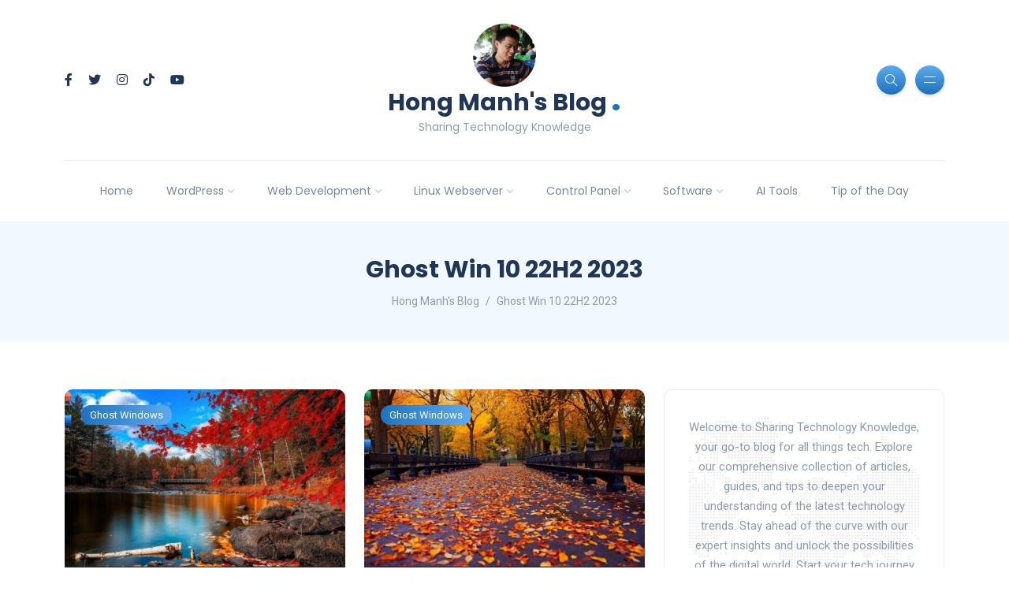

--- FILE ---
content_type: text/html; charset=UTF-8
request_url: https://hongmanh.net/tag/ghost-win-10-22h2-2023/
body_size: 17302
content:

<!DOCTYPE html>
<html lang="en-US">
<head>
	<meta charset="UTF-8">
    <meta name="viewport" content="width=device-width, initial-scale=1.0">
    <meta http-equiv="X-UA-Compatible" content="IE=edge">
    <link rel="profile" href="http://gmpg.org/xfn/11" />
    <link rel="pingback" href="https://hongmanh.net/xmlrpc.php" />
    <meta name='robots' content='index, follow, max-image-preview:large, max-snippet:-1, max-video-preview:-1' />

	<!-- This site is optimized with the Yoast SEO plugin v26.7 - https://yoast.com/wordpress/plugins/seo/ -->
	<title>Ghost Win 10 22H2 2023 - Hong Manh&#039;s Blog</title>
	<link rel="canonical" href="https://hongmanh.net/tag/ghost-win-10-22h2-2023/" />
	<meta property="og:locale" content="en_US" />
	<meta property="og:type" content="article" />
	<meta property="og:title" content="Ghost Win 10 22H2 2023 - Hong Manh&#039;s Blog" />
	<meta property="og:url" content="https://hongmanh.net/tag/ghost-win-10-22h2-2023/" />
	<meta property="og:site_name" content="Hong Manh&#039;s Blog" />
	<meta name="twitter:card" content="summary_large_image" />
	<script type="application/ld+json" class="yoast-schema-graph">{"@context":"https://schema.org","@graph":[{"@type":"CollectionPage","@id":"https://hongmanh.net/tag/ghost-win-10-22h2-2023/","url":"https://hongmanh.net/tag/ghost-win-10-22h2-2023/","name":"Ghost Win 10 22H2 2023 - Hong Manh&#039;s Blog","isPartOf":{"@id":"https://hongmanh.net/#website"},"primaryImageOfPage":{"@id":"https://hongmanh.net/tag/ghost-win-10-22h2-2023/#primaryimage"},"image":{"@id":"https://hongmanh.net/tag/ghost-win-10-22h2-2023/#primaryimage"},"thumbnailUrl":"https://hongmanh.net/wp-content/uploads/2023/08/win10.22h2.aug_.2023.jpg","breadcrumb":{"@id":"https://hongmanh.net/tag/ghost-win-10-22h2-2023/#breadcrumb"},"inLanguage":"en-US"},{"@type":"ImageObject","inLanguage":"en-US","@id":"https://hongmanh.net/tag/ghost-win-10-22h2-2023/#primaryimage","url":"https://hongmanh.net/wp-content/uploads/2023/08/win10.22h2.aug_.2023.jpg","contentUrl":"https://hongmanh.net/wp-content/uploads/2023/08/win10.22h2.aug_.2023.jpg","width":1280,"height":719,"caption":"Ghost Win 10 22H2"},{"@type":"BreadcrumbList","@id":"https://hongmanh.net/tag/ghost-win-10-22h2-2023/#breadcrumb","itemListElement":[{"@type":"ListItem","position":1,"name":"Trang chủ","item":"https://hongmanh.net/"},{"@type":"ListItem","position":2,"name":"Ghost Win 10 22H2 2023"}]},{"@type":"WebSite","@id":"https://hongmanh.net/#website","url":"https://hongmanh.net/","name":"Hong Manh&#039;s Blog","description":"Sharing Technology Knowledge","potentialAction":[{"@type":"SearchAction","target":{"@type":"EntryPoint","urlTemplate":"https://hongmanh.net/?s={search_term_string}"},"query-input":{"@type":"PropertyValueSpecification","valueRequired":true,"valueName":"search_term_string"}}],"inLanguage":"en-US"}]}</script>
	<!-- / Yoast SEO plugin. -->


<link rel='dns-prefetch' href='//fonts.googleapis.com' />
<link rel="alternate" type="application/rss+xml" title="Hong Manh&#039;s Blog &raquo; Feed" href="https://hongmanh.net/feed/" />
<link rel="alternate" type="application/rss+xml" title="Hong Manh&#039;s Blog &raquo; Comments Feed" href="https://hongmanh.net/comments/feed/" />
<link rel="alternate" type="application/rss+xml" title="Hong Manh&#039;s Blog &raquo; Ghost Win 10 22H2 2023 Tag Feed" href="https://hongmanh.net/tag/ghost-win-10-22h2-2023/feed/" />
<style id='wp-img-auto-sizes-contain-inline-css'>
img:is([sizes=auto i],[sizes^="auto," i]){contain-intrinsic-size:3000px 1500px}
/*# sourceURL=wp-img-auto-sizes-contain-inline-css */
</style>
<link rel='stylesheet' id='sbi_styles-css' href='https://hongmanh.net/wp-content/plugins/instagram-feed/css/sbi-styles.min.css?ver=6.10.0' media='all' />
<style id='wp-emoji-styles-inline-css'>

	img.wp-smiley, img.emoji {
		display: inline !important;
		border: none !important;
		box-shadow: none !important;
		height: 1em !important;
		width: 1em !important;
		margin: 0 0.07em !important;
		vertical-align: -0.1em !important;
		background: none !important;
		padding: 0 !important;
	}
/*# sourceURL=wp-emoji-styles-inline-css */
</style>
<link rel='stylesheet' id='wp-block-library-css' href='https://hongmanh.net/wp-includes/css/dist/block-library/style.min.css?ver=6.9' media='all' />
<style id='wp-block-library-theme-inline-css'>
.wp-block-audio :where(figcaption){color:#555;font-size:13px;text-align:center}.is-dark-theme .wp-block-audio :where(figcaption){color:#ffffffa6}.wp-block-audio{margin:0 0 1em}.wp-block-code{border:1px solid #ccc;border-radius:4px;font-family:Menlo,Consolas,monaco,monospace;padding:.8em 1em}.wp-block-embed :where(figcaption){color:#555;font-size:13px;text-align:center}.is-dark-theme .wp-block-embed :where(figcaption){color:#ffffffa6}.wp-block-embed{margin:0 0 1em}.blocks-gallery-caption{color:#555;font-size:13px;text-align:center}.is-dark-theme .blocks-gallery-caption{color:#ffffffa6}:root :where(.wp-block-image figcaption){color:#555;font-size:13px;text-align:center}.is-dark-theme :root :where(.wp-block-image figcaption){color:#ffffffa6}.wp-block-image{margin:0 0 1em}.wp-block-pullquote{border-bottom:4px solid;border-top:4px solid;color:currentColor;margin-bottom:1.75em}.wp-block-pullquote :where(cite),.wp-block-pullquote :where(footer),.wp-block-pullquote__citation{color:currentColor;font-size:.8125em;font-style:normal;text-transform:uppercase}.wp-block-quote{border-left:.25em solid;margin:0 0 1.75em;padding-left:1em}.wp-block-quote cite,.wp-block-quote footer{color:currentColor;font-size:.8125em;font-style:normal;position:relative}.wp-block-quote:where(.has-text-align-right){border-left:none;border-right:.25em solid;padding-left:0;padding-right:1em}.wp-block-quote:where(.has-text-align-center){border:none;padding-left:0}.wp-block-quote.is-large,.wp-block-quote.is-style-large,.wp-block-quote:where(.is-style-plain){border:none}.wp-block-search .wp-block-search__label{font-weight:700}.wp-block-search__button{border:1px solid #ccc;padding:.375em .625em}:where(.wp-block-group.has-background){padding:1.25em 2.375em}.wp-block-separator.has-css-opacity{opacity:.4}.wp-block-separator{border:none;border-bottom:2px solid;margin-left:auto;margin-right:auto}.wp-block-separator.has-alpha-channel-opacity{opacity:1}.wp-block-separator:not(.is-style-wide):not(.is-style-dots){width:100px}.wp-block-separator.has-background:not(.is-style-dots){border-bottom:none;height:1px}.wp-block-separator.has-background:not(.is-style-wide):not(.is-style-dots){height:2px}.wp-block-table{margin:0 0 1em}.wp-block-table td,.wp-block-table th{word-break:normal}.wp-block-table :where(figcaption){color:#555;font-size:13px;text-align:center}.is-dark-theme .wp-block-table :where(figcaption){color:#ffffffa6}.wp-block-video :where(figcaption){color:#555;font-size:13px;text-align:center}.is-dark-theme .wp-block-video :where(figcaption){color:#ffffffa6}.wp-block-video{margin:0 0 1em}:root :where(.wp-block-template-part.has-background){margin-bottom:0;margin-top:0;padding:1.25em 2.375em}
/*# sourceURL=/wp-includes/css/dist/block-library/theme.min.css */
</style>
<style id='classic-theme-styles-inline-css'>
/*! This file is auto-generated */
.wp-block-button__link{color:#fff;background-color:#32373c;border-radius:9999px;box-shadow:none;text-decoration:none;padding:calc(.667em + 2px) calc(1.333em + 2px);font-size:1.125em}.wp-block-file__button{background:#32373c;color:#fff;text-decoration:none}
/*# sourceURL=/wp-includes/css/classic-themes.min.css */
</style>
<link rel='stylesheet' id='prismatic-blocks-css' href='https://hongmanh.net/wp-content/plugins/prismatic/css/styles-blocks.css?ver=6.9' media='all' />
<style id='global-styles-inline-css'>
:root{--wp--preset--aspect-ratio--square: 1;--wp--preset--aspect-ratio--4-3: 4/3;--wp--preset--aspect-ratio--3-4: 3/4;--wp--preset--aspect-ratio--3-2: 3/2;--wp--preset--aspect-ratio--2-3: 2/3;--wp--preset--aspect-ratio--16-9: 16/9;--wp--preset--aspect-ratio--9-16: 9/16;--wp--preset--color--black: #000000;--wp--preset--color--cyan-bluish-gray: #abb8c3;--wp--preset--color--white: #ffffff;--wp--preset--color--pale-pink: #f78da7;--wp--preset--color--vivid-red: #cf2e2e;--wp--preset--color--luminous-vivid-orange: #ff6900;--wp--preset--color--luminous-vivid-amber: #fcb900;--wp--preset--color--light-green-cyan: #7bdcb5;--wp--preset--color--vivid-green-cyan: #00d084;--wp--preset--color--pale-cyan-blue: #8ed1fc;--wp--preset--color--vivid-cyan-blue: #0693e3;--wp--preset--color--vivid-purple: #9b51e0;--wp--preset--gradient--vivid-cyan-blue-to-vivid-purple: linear-gradient(135deg,rgb(6,147,227) 0%,rgb(155,81,224) 100%);--wp--preset--gradient--light-green-cyan-to-vivid-green-cyan: linear-gradient(135deg,rgb(122,220,180) 0%,rgb(0,208,130) 100%);--wp--preset--gradient--luminous-vivid-amber-to-luminous-vivid-orange: linear-gradient(135deg,rgb(252,185,0) 0%,rgb(255,105,0) 100%);--wp--preset--gradient--luminous-vivid-orange-to-vivid-red: linear-gradient(135deg,rgb(255,105,0) 0%,rgb(207,46,46) 100%);--wp--preset--gradient--very-light-gray-to-cyan-bluish-gray: linear-gradient(135deg,rgb(238,238,238) 0%,rgb(169,184,195) 100%);--wp--preset--gradient--cool-to-warm-spectrum: linear-gradient(135deg,rgb(74,234,220) 0%,rgb(151,120,209) 20%,rgb(207,42,186) 40%,rgb(238,44,130) 60%,rgb(251,105,98) 80%,rgb(254,248,76) 100%);--wp--preset--gradient--blush-light-purple: linear-gradient(135deg,rgb(255,206,236) 0%,rgb(152,150,240) 100%);--wp--preset--gradient--blush-bordeaux: linear-gradient(135deg,rgb(254,205,165) 0%,rgb(254,45,45) 50%,rgb(107,0,62) 100%);--wp--preset--gradient--luminous-dusk: linear-gradient(135deg,rgb(255,203,112) 0%,rgb(199,81,192) 50%,rgb(65,88,208) 100%);--wp--preset--gradient--pale-ocean: linear-gradient(135deg,rgb(255,245,203) 0%,rgb(182,227,212) 50%,rgb(51,167,181) 100%);--wp--preset--gradient--electric-grass: linear-gradient(135deg,rgb(202,248,128) 0%,rgb(113,206,126) 100%);--wp--preset--gradient--midnight: linear-gradient(135deg,rgb(2,3,129) 0%,rgb(40,116,252) 100%);--wp--preset--font-size--small: 13px;--wp--preset--font-size--medium: 20px;--wp--preset--font-size--large: 36px;--wp--preset--font-size--x-large: 42px;--wp--preset--spacing--20: 0.44rem;--wp--preset--spacing--30: 0.67rem;--wp--preset--spacing--40: 1rem;--wp--preset--spacing--50: 1.5rem;--wp--preset--spacing--60: 2.25rem;--wp--preset--spacing--70: 3.38rem;--wp--preset--spacing--80: 5.06rem;--wp--preset--shadow--natural: 6px 6px 9px rgba(0, 0, 0, 0.2);--wp--preset--shadow--deep: 12px 12px 50px rgba(0, 0, 0, 0.4);--wp--preset--shadow--sharp: 6px 6px 0px rgba(0, 0, 0, 0.2);--wp--preset--shadow--outlined: 6px 6px 0px -3px rgb(255, 255, 255), 6px 6px rgb(0, 0, 0);--wp--preset--shadow--crisp: 6px 6px 0px rgb(0, 0, 0);}:where(.is-layout-flex){gap: 0.5em;}:where(.is-layout-grid){gap: 0.5em;}body .is-layout-flex{display: flex;}.is-layout-flex{flex-wrap: wrap;align-items: center;}.is-layout-flex > :is(*, div){margin: 0;}body .is-layout-grid{display: grid;}.is-layout-grid > :is(*, div){margin: 0;}:where(.wp-block-columns.is-layout-flex){gap: 2em;}:where(.wp-block-columns.is-layout-grid){gap: 2em;}:where(.wp-block-post-template.is-layout-flex){gap: 1.25em;}:where(.wp-block-post-template.is-layout-grid){gap: 1.25em;}.has-black-color{color: var(--wp--preset--color--black) !important;}.has-cyan-bluish-gray-color{color: var(--wp--preset--color--cyan-bluish-gray) !important;}.has-white-color{color: var(--wp--preset--color--white) !important;}.has-pale-pink-color{color: var(--wp--preset--color--pale-pink) !important;}.has-vivid-red-color{color: var(--wp--preset--color--vivid-red) !important;}.has-luminous-vivid-orange-color{color: var(--wp--preset--color--luminous-vivid-orange) !important;}.has-luminous-vivid-amber-color{color: var(--wp--preset--color--luminous-vivid-amber) !important;}.has-light-green-cyan-color{color: var(--wp--preset--color--light-green-cyan) !important;}.has-vivid-green-cyan-color{color: var(--wp--preset--color--vivid-green-cyan) !important;}.has-pale-cyan-blue-color{color: var(--wp--preset--color--pale-cyan-blue) !important;}.has-vivid-cyan-blue-color{color: var(--wp--preset--color--vivid-cyan-blue) !important;}.has-vivid-purple-color{color: var(--wp--preset--color--vivid-purple) !important;}.has-black-background-color{background-color: var(--wp--preset--color--black) !important;}.has-cyan-bluish-gray-background-color{background-color: var(--wp--preset--color--cyan-bluish-gray) !important;}.has-white-background-color{background-color: var(--wp--preset--color--white) !important;}.has-pale-pink-background-color{background-color: var(--wp--preset--color--pale-pink) !important;}.has-vivid-red-background-color{background-color: var(--wp--preset--color--vivid-red) !important;}.has-luminous-vivid-orange-background-color{background-color: var(--wp--preset--color--luminous-vivid-orange) !important;}.has-luminous-vivid-amber-background-color{background-color: var(--wp--preset--color--luminous-vivid-amber) !important;}.has-light-green-cyan-background-color{background-color: var(--wp--preset--color--light-green-cyan) !important;}.has-vivid-green-cyan-background-color{background-color: var(--wp--preset--color--vivid-green-cyan) !important;}.has-pale-cyan-blue-background-color{background-color: var(--wp--preset--color--pale-cyan-blue) !important;}.has-vivid-cyan-blue-background-color{background-color: var(--wp--preset--color--vivid-cyan-blue) !important;}.has-vivid-purple-background-color{background-color: var(--wp--preset--color--vivid-purple) !important;}.has-black-border-color{border-color: var(--wp--preset--color--black) !important;}.has-cyan-bluish-gray-border-color{border-color: var(--wp--preset--color--cyan-bluish-gray) !important;}.has-white-border-color{border-color: var(--wp--preset--color--white) !important;}.has-pale-pink-border-color{border-color: var(--wp--preset--color--pale-pink) !important;}.has-vivid-red-border-color{border-color: var(--wp--preset--color--vivid-red) !important;}.has-luminous-vivid-orange-border-color{border-color: var(--wp--preset--color--luminous-vivid-orange) !important;}.has-luminous-vivid-amber-border-color{border-color: var(--wp--preset--color--luminous-vivid-amber) !important;}.has-light-green-cyan-border-color{border-color: var(--wp--preset--color--light-green-cyan) !important;}.has-vivid-green-cyan-border-color{border-color: var(--wp--preset--color--vivid-green-cyan) !important;}.has-pale-cyan-blue-border-color{border-color: var(--wp--preset--color--pale-cyan-blue) !important;}.has-vivid-cyan-blue-border-color{border-color: var(--wp--preset--color--vivid-cyan-blue) !important;}.has-vivid-purple-border-color{border-color: var(--wp--preset--color--vivid-purple) !important;}.has-vivid-cyan-blue-to-vivid-purple-gradient-background{background: var(--wp--preset--gradient--vivid-cyan-blue-to-vivid-purple) !important;}.has-light-green-cyan-to-vivid-green-cyan-gradient-background{background: var(--wp--preset--gradient--light-green-cyan-to-vivid-green-cyan) !important;}.has-luminous-vivid-amber-to-luminous-vivid-orange-gradient-background{background: var(--wp--preset--gradient--luminous-vivid-amber-to-luminous-vivid-orange) !important;}.has-luminous-vivid-orange-to-vivid-red-gradient-background{background: var(--wp--preset--gradient--luminous-vivid-orange-to-vivid-red) !important;}.has-very-light-gray-to-cyan-bluish-gray-gradient-background{background: var(--wp--preset--gradient--very-light-gray-to-cyan-bluish-gray) !important;}.has-cool-to-warm-spectrum-gradient-background{background: var(--wp--preset--gradient--cool-to-warm-spectrum) !important;}.has-blush-light-purple-gradient-background{background: var(--wp--preset--gradient--blush-light-purple) !important;}.has-blush-bordeaux-gradient-background{background: var(--wp--preset--gradient--blush-bordeaux) !important;}.has-luminous-dusk-gradient-background{background: var(--wp--preset--gradient--luminous-dusk) !important;}.has-pale-ocean-gradient-background{background: var(--wp--preset--gradient--pale-ocean) !important;}.has-electric-grass-gradient-background{background: var(--wp--preset--gradient--electric-grass) !important;}.has-midnight-gradient-background{background: var(--wp--preset--gradient--midnight) !important;}.has-small-font-size{font-size: var(--wp--preset--font-size--small) !important;}.has-medium-font-size{font-size: var(--wp--preset--font-size--medium) !important;}.has-large-font-size{font-size: var(--wp--preset--font-size--large) !important;}.has-x-large-font-size{font-size: var(--wp--preset--font-size--x-large) !important;}
:where(.wp-block-post-template.is-layout-flex){gap: 1.25em;}:where(.wp-block-post-template.is-layout-grid){gap: 1.25em;}
:where(.wp-block-term-template.is-layout-flex){gap: 1.25em;}:where(.wp-block-term-template.is-layout-grid){gap: 1.25em;}
:where(.wp-block-columns.is-layout-flex){gap: 2em;}:where(.wp-block-columns.is-layout-grid){gap: 2em;}
:root :where(.wp-block-pullquote){font-size: 1.5em;line-height: 1.6;}
/*# sourceURL=global-styles-inline-css */
</style>
<link rel='stylesheet' id='contact-form-7-css' href='https://hongmanh.net/wp-content/plugins/contact-form-7/includes/css/styles.css?ver=6.1.4' media='all' />
<link rel='stylesheet' id='katen-custom-style-css' href='https://hongmanh.net/wp-content/themes/katen/style.css?ver=6.9' media='all' />
<link rel='stylesheet' id='katen-custom-child-style-css' href='https://hongmanh.net/wp-content/themes/katen-child/style.css?ver=6.9' media='all' />
<link rel='stylesheet' id='bootstrap-css' href='https://hongmanh.net/wp-content/themes/katen/css/bootstrap.min.css?ver=6.9' media='all' />
<link rel='stylesheet' id='font-awesome-6-css' href='https://hongmanh.net/wp-content/themes/katen/css/fontawesome.min.css?ver=6.9' media='all' />
<link rel='stylesheet' id='font-awesome-brands-css' href='https://hongmanh.net/wp-content/themes/katen/css/brands.min.css?ver=6.9' media='all' />
<link rel='stylesheet' id='font-awesome-solid-css' href='https://hongmanh.net/wp-content/themes/katen/css/solid.min.css?ver=6.9' media='all' />
<link rel='stylesheet' id='simple-line-icons-css' href='https://hongmanh.net/wp-content/themes/katen/css/simple-line-icons.css?ver=6.9' media='all' />
<link rel='stylesheet' id='slick-css' href='https://hongmanh.net/wp-content/themes/katen/css/slick.css?ver=6.9' media='all' />
<link rel='stylesheet' id='katen-default-style-css' href='https://hongmanh.net/wp-content/themes/katen/css/style.css?ver=6.9' media='all' />
<link rel='stylesheet' id='katen-style-css' href='https://hongmanh.net/wp-content/themes/katen/style.css?ver=6.9' media='all' />
<link rel='stylesheet' id='katen-primary-font-css' href='//fonts.googleapis.com/css2?family=Poppins%3Aital%2Cwght%400%2C300%3B0%2C400%3B0%2C500%3B0%2C600%3B0%2C700%3B1%2C300%3B1%2C400%3B1%2C500%3B1%2C600%3B1%2C700&#038;display=swap&#038;ver=1.0.0' media='all' />
<link rel='stylesheet' id='katen-secondary-font-css' href='//fonts.googleapis.com/css2?family=Roboto%3Aital%2Cwght%400%2C300%3B0%2C400%3B0%2C500%3B0%2C700%3B1%2C300%3B1%2C400%3B1%2C500&#038;display=swap&#038;ver=1.0.0' media='all' />
<link rel='stylesheet' id='katen-theme-color-css' href='https://hongmanh.net/wp-content/themes/katen/css/custom_script.css?ver=6.9' media='all' />
<style id='katen-theme-color-inline-css'>

            ::selection {
              color: #FFF;
              background: #1e73be;
              /* WebKit/Blink Browsers */
            }
            
            ::-moz-selection {
              color: #FFF;
              background: #1e73be;
              /* Gecko Browsers */
            }
            .slick-prev:hover,
            .slick-next:hover
            {
              background: #1e73be;
            }

            .navbar-nav li .nav-link.active,
            .contact-item .icon,
            .slick-dots li.slick-active button:before,
            .woocommerce ul.products li.product .onsale,
            .woocommerce span.onsale,
            .reading-bar
            {
              background: #1e73be;
              background: -webkit-linear-gradient(left, #1e73be 0%, #5eabef 100%);
              background: linear-gradient(to right, #1e73be 0%, #5eabef 100%);
            }

            .post .category-badge,
            .btn-default, .wp-block-search button[type=submit], 
            .widget .searchform input[type=submit], 
            .comment-reply-link, 
            .post-password-form input[type=submit], 
            input[type=submit],
            .nav-pills .nav-link.active, 
            .nav-pills .show > .nav-link,
            .woocommerce #respond input#submit, 
            .woocommerce a.button, 
            .woocommerce button.button, 
            .woocommerce input.button,
            .woocommerce #respond input#submit:hover, 
            .woocommerce a.button:hover, 
            .woocommerce button.button:hover, 
            .woocommerce input.button:hover,
            .woocommerce div.product .woocommerce-tabs ul.tabs li.active
            {
              background: #1e73be;
              background: -webkit-linear-gradient(left, #1e73be 0%, #5eabef 51%, #1e73be 100%);
              background: linear-gradient(to right, #1e73be 0%, #5eabef 51%, #1e73be 100%);
              background-size: 200% auto;
            }

            .icon-button,
            .page-item .page-numbers.current,
            .page-numbers:hover,
            .comments-pagination .page-numbers.current,
            .page-links li,
            .page-links li:hover,
            .page-links a li:hover,
            .woocommerce nav.woocommerce-pagination ul li a:focus, 
            .woocommerce nav.woocommerce-pagination ul li a:hover, 
            .woocommerce nav.woocommerce-pagination ul li span.current,
            .woocommerce .widget_product_search button.wp-element-button
            {
              background: #5eabef;
              background: -webkit-linear-gradient(bottom, #5eabef 0%, #1e73be 51%, #5eabef 100%);
              background: linear-gradient(to top, #5eabef 0%, #1e73be 51%, #5eabef 100%);
              background-size: auto 200%;
            }

            .post .post-format,
            .post .post-format-sm,
            .post.post-list-sm .thumb .number,
            .post.post-list-sm.counter:before
            {
              background: #1e73be;
              background: -webkit-linear-gradient(bottom, #1e73be 0%, #5eabef 100%);
              background: linear-gradient(to top, #1e73be 0%, #5eabef 100%);
            }

            .book {
              --color: #1e73be;
            }

            a,
            header.dark .social-icons li a:hover,
            .text-logo .dot,
            .dropdown-item:focus, .dropdown-item:hover,
            .dropdown-item.active, .dropdown-item:active,
            .canvas-menu .vertical-menu li.current-menu-item a,
            .canvas-menu .vertical-menu li .switch,
            .post .post-title a:hover,
            .post .meta a:hover,
            .post .post-bottom .more-button a:hover,
            .about-author .details h4.name a:hover,
            .comments li.comment .details h4.name a:hover,
            .comments li.trackback .details h4.name a:hover,
            .comments li.pingback .details h4.name a:hover,
            .widget ul.list li a:before,
            .widget ul.list li a:hover,
            .tags a:hover,
            .tagcloud a:hover,
            .wp-block-tag-cloud a:hover,
            .btn-simple:hover,
            .btn-light:hover,
            .breadcrumb li a:hover,
            #return-to-top:hover,
            .social-icons a:hover,
            .slick-custom-buttons:hover,
            .widget ul li a:hover,
            .widget_categories ul li a:before,
            .widget_archive ul li a:before,
            .widget_meta ul li a:before,
            .widget_pages ul li a:before,
            .widget_recent_entries ul li a:before,
            .widget_nav_menu ul li a:before,
            .widget_block ul li a:before,
            .wp-block-calendar tfoot a,
            .wp-block-archives-list li a:hover,
            .wp-block-archives-list li a:before,
            .woocommerce div.product p.price, 
            .woocommerce div.product span.price,
            .woocommerce-info::before,
            .woocommerce .woocommerce-MyAccount-navigation ul li a:hover,
            body.dark .post .post-title a:hover,
            body.dark .widget ul li a:hover,
            body.dark .social-icons a:hover
            {
                color: #1e73be;
            }

            {
                color: #1e73be !important;
            }

            .post .meta li:after,
            .woocommerce .widget_price_filter .ui-slider .ui-slider-range,
            .woocommerce .widget_price_filter .ui-slider .ui-slider-handle
            {
              background-color: #1e73be;
            }

            .tags a:hover,
            .tagcloud a:hover,
            .wp-block-tag-cloud a:hover,
            .btn-simple:hover,
            .form-control:focus, 
            .wp-block-search input[type=search]:focus, 
            .widget .searchform input[type=text]:focus, 
            .post-password-form input[type=password]:focus, 
            .comment-form-url input:focus,
            .comment-form-email input:focus,
            .comment-form-author input:focus,
            .comment-form-comment textarea:focus,
            #return-to-top:hover,
            .slick-custom-buttons:hover,
            body.dark #return-to-top:hover,
            body.dark .btn-simple:hover,
            body.dark .tags a:hover, 
            body.dark .tagcloud a:hover, 
            body.dark .wp-block-tag-cloud a:hover,
            body.dark .slick-custom-buttons:hover
            {
              border-color: #1e73be;
            }
            
            blockquote,
            .wp-block-quote,
            .wp-block-quote.is-large, .wp-block-quote.is-style-large
            {
              border-left-color: #1e73be;
            }

            .wp-block-quote.has-text-align-right 
            {
              border-right-color: #1e73be;
            }

            .woocommerce-error, .woocommerce-info, .woocommerce-message
            {
              border-top-color: #1e73be;
            }

            .lds-dual-ring:after {
              border-color: #1e73be transparent #1e73be transparent;
            }
            

            .slick-next:hover:before, .slick-next:focus:before, .slick-prev:hover:before, .slick-prev:focus:before {
                color: #5eabef;
            }
          
/*# sourceURL=katen-theme-color-inline-css */
</style>
<script src="https://hongmanh.net/wp-includes/js/jquery/jquery.min.js?ver=3.7.1" id="jquery-core-js"></script>
<script src="https://hongmanh.net/wp-includes/js/jquery/jquery-migrate.min.js?ver=3.4.1" id="jquery-migrate-js"></script>
<link rel="https://api.w.org/" href="https://hongmanh.net/wp-json/" /><link rel="alternate" title="JSON" type="application/json" href="https://hongmanh.net/wp-json/wp/v2/tags/73" /><link rel="EditURI" type="application/rsd+xml" title="RSD" href="https://hongmanh.net/xmlrpc.php?rsd" />
<meta name="generator" content="WordPress 6.9" />
<!-- Analytics by WP Statistics - https://wp-statistics.com -->
<meta name="generator" content="Elementor 3.34.1; features: additional_custom_breakpoints; settings: css_print_method-external, google_font-enabled, font_display-swap">
			<style>
				.e-con.e-parent:nth-of-type(n+4):not(.e-lazyloaded):not(.e-no-lazyload),
				.e-con.e-parent:nth-of-type(n+4):not(.e-lazyloaded):not(.e-no-lazyload) * {
					background-image: none !important;
				}
				@media screen and (max-height: 1024px) {
					.e-con.e-parent:nth-of-type(n+3):not(.e-lazyloaded):not(.e-no-lazyload),
					.e-con.e-parent:nth-of-type(n+3):not(.e-lazyloaded):not(.e-no-lazyload) * {
						background-image: none !important;
					}
				}
				@media screen and (max-height: 640px) {
					.e-con.e-parent:nth-of-type(n+2):not(.e-lazyloaded):not(.e-no-lazyload),
					.e-con.e-parent:nth-of-type(n+2):not(.e-lazyloaded):not(.e-no-lazyload) * {
						background-image: none !important;
					}
				}
			</style>
			<link rel="icon" href="https://hongmanh.net/wp-content/uploads/2023/06/cropped-hongmanh-32x32.png" sizes="32x32" />
<link rel="icon" href="https://hongmanh.net/wp-content/uploads/2023/06/cropped-hongmanh-192x192.png" sizes="192x192" />
<link rel="apple-touch-icon" href="https://hongmanh.net/wp-content/uploads/2023/06/cropped-hongmanh-180x180.png" />
<meta name="msapplication-TileImage" content="https://hongmanh.net/wp-content/uploads/2023/06/cropped-hongmanh-270x270.png" />
		<style id="wp-custom-css">
			a.button {
	color: #fff;
  vertical-align: inherit;
}
.shortc-button.medium {
  padding: 13px 25px;
  min-width: 90px;
  font-size: 15px;
}
.shortc-button {
  cursor: pointer;
  padding: 10px 15px;
  display: inline-block;
  margin: 10px 5px 0 0;
  font-weight: normal;
  outline: none;
  position: relative;
  text-decoration: none !important;
  font-size: 13px;
  min-width: 80px;
  line-height: 1.5;
  overflow: hidden;
  text-align: center;
  border-radius: 4px;
  opacity: 0.85;
  transition: all .5s;
	background: red;
}		</style>
		<style id="kirki-inline-styles">header{background:#FFF;background-color:#FFF;background-repeat:repeat;background-position:center center;background-attachment:scroll;-webkit-background-size:cover;-moz-background-size:cover;-ms-background-size:cover;-o-background-size:cover;background-size:cover;}header:after{background-color:rgba(255, 255, 255, 0);}.single-post .main-content{margin-top:60px;}.single-cover:after{background-color:rgba(32, 54, 86, 0.6);}.main-content{margin-top:60px;}.author-page.about-author{margin-top:0px;margin-bottom:0px;}.page-header{background:#F1F8FF;background-color:#F1F8FF;background-repeat:repeat;background-position:center center;background-attachment:scroll;-webkit-background-size:cover;-moz-background-size:cover;-ms-background-size:cover;-o-background-size:cover;background-size:cover;}.page-header:after{background-color:rgba(255, 255, 255, 0);}.page-header h1{color:#203656;}</style>    <meta name="msvalidate.01" content="062CEF76612BDC81AC6F45E5370189F7" />
	<meta name="google-site-verification" content="hCCpuYB0Au2ZDeHmFvS_VaiBzi9Y1faEaHXkV7qlvOk" />
</head>

<body class="archive tag tag-ghost-win-10-22h2-2023 tag-73 wp-theme-katen wp-child-theme-katen-child elementor-default elementor-kit-491">


<div class="reading-bar-wrapper">
	<div class="reading-bar"></div>
</div>

<!-- site wrapper -->
<div class="site-wrapper">

	<div class="main-overlay"></div>

		<!-- header -->
	<header class="header-personal ">
        <div class="container-xl header-top">
			<div class="row align-items-center">

				<div class="col-4 d-none d-md-block d-lg-block">
					<!-- social icons -->
					
		<ul class="social-icons list-unstyled list-inline mb-0 ">
		    		        <li class="list-inline-item">
		            <a href="http://facebook.com/dhongmanh2612" target="_blank">
		                <i class="fa-brands fa-facebook-f"></i>
		            </a>
		        </li>
		    		        <li class="list-inline-item">
		            <a href="http://twitter.com/username" target="_blank">
		                <i class="fa-brands fa-twitter"></i>
		            </a>
		        </li>
		    		        <li class="list-inline-item">
		            <a href="http://instagram.com/username" target="_blank">
		                <i class="fa-brands fa-instagram"></i>
		            </a>
		        </li>
		    		        <li class="list-inline-item">
		            <a href="http://tiktok.com/username" target="_blank">
		                <i class="fa-brands fa-tiktok"></i>
		            </a>
		        </li>
		    		        <li class="list-inline-item">
		            <a href="http://youtube.com/dhongmanh2612" target="_blank">
		                <i class="fa-brands fa-youtube"></i>
		            </a>
		        </li>
		    		</ul>

				</div>

				<div class="col-md-4 col-sm-12 col-xs-12 text-center">
				<!-- site logo -->
					<a href="https://hongmanh.net/" class="navbar-brand logo-dark"><img src="https://hongmanh.net/wp-content/uploads/2023/06/hongmanh.png" alt="Hong Manh&#039;s Blog" width="80" height="80" /></a><a href="https://hongmanh.net/" class="navbar-brand logo-light"><img src="https://hongmanh.net/wp-content/uploads/2023/06/hongmanh.png" alt="Hong Manh&#039;s Blog" width="80" height="80" /></a>											<a href="https://hongmanh.net/" class="d-block text-logo">Hong Manh&#039;s Blog<span class="dot">.</span></a>
																<span class="slogan d-block">Sharing Technology Knowledge</span>
									</div>

				<div class="col-md-4 col-sm-12 col-xs-12">
					<!-- header buttons -->
					<div class="header-buttons float-md-end mt-4 mt-md-0">
													<button class="search icon-button">
								<i class="icon-magnifier"></i>
							</button>
												<button class="burger-menu icon-button ms-2 float-end float-md-none ">
							<span class="burger-icon"></span>
						</button>
					</div>
				</div>

			</div>
        </div>

		<nav class="navbar navbar-expand-lg">
			<div class="container-xl">
				
				<div class="collapse navbar-collapse justify-content-center centered-nav">
					<ul id="menu-main-menu" class="navbar-nav "><li  id="menu-item-501" class="menu-item menu-item-type-custom menu-item-object-custom menu-item-home nav-item nav-item-501"><a href="https://hongmanh.net/" class="nav-link ">Home</a></li>
<li  id="menu-item-24" class="menu-item menu-item-type-taxonomy menu-item-object-category menu-item-has-children dropdown nav-item nav-item-24"><a href="https://hongmanh.net/wordpress/" class="nav-link "  aria-haspopup="true" aria-expanded="false">WordPress</a>
<ul class="dropdown-menu  depth_0">
	<li  id="menu-item-27" class="menu-item menu-item-type-taxonomy menu-item-object-category nav-item nav-item-27"><a href="https://hongmanh.net/wordpress/themes/" class="dropdown-item ">Themes</a></li>
	<li  id="menu-item-26" class="menu-item menu-item-type-taxonomy menu-item-object-category nav-item nav-item-26"><a href="https://hongmanh.net/wordpress/plugins/" class="dropdown-item ">Plugins</a></li>
</ul>
</li>
<li  id="menu-item-9" class="menu-item menu-item-type-taxonomy menu-item-object-category menu-item-has-children dropdown nav-item nav-item-9"><a href="https://hongmanh.net/web-development/" class="nav-link "  aria-haspopup="true" aria-expanded="false">Web Development</a>
<ul class="dropdown-menu  depth_0">
	<li  id="menu-item-10" class="menu-item menu-item-type-taxonomy menu-item-object-category nav-item nav-item-10"><a href="https://hongmanh.net/web-development/html-css/" class="dropdown-item ">HTML/CSS</a></li>
	<li  id="menu-item-602" class="menu-item menu-item-type-taxonomy menu-item-object-category nav-item nav-item-602"><a href="https://hongmanh.net/web-development/javascript/" class="dropdown-item ">Javascript</a></li>
	<li  id="menu-item-603" class="menu-item menu-item-type-taxonomy menu-item-object-category nav-item nav-item-603"><a href="https://hongmanh.net/web-development/php/" class="dropdown-item ">PHP</a></li>
</ul>
</li>
<li  id="menu-item-11" class="menu-item menu-item-type-taxonomy menu-item-object-category menu-item-has-children dropdown nav-item nav-item-11"><a href="https://hongmanh.net/linux-webserver/" class="nav-link "  aria-haspopup="true" aria-expanded="false">Linux Webserver</a>
<ul class="dropdown-menu  depth_0">
	<li  id="menu-item-12" class="menu-item menu-item-type-taxonomy menu-item-object-category nav-item nav-item-12"><a href="https://hongmanh.net/linux-webserver/apache/" class="dropdown-item ">Apache</a></li>
	<li  id="menu-item-13" class="menu-item menu-item-type-taxonomy menu-item-object-category nav-item nav-item-13"><a href="https://hongmanh.net/linux-webserver/nginx/" class="dropdown-item ">Nginx</a></li>
</ul>
</li>
<li  id="menu-item-612" class="menu-item menu-item-type-taxonomy menu-item-object-category menu-item-has-children dropdown nav-item nav-item-612"><a href="https://hongmanh.net/control-panel/" class="nav-link "  aria-haspopup="true" aria-expanded="false">Control Panel</a>
<ul class="dropdown-menu  depth_0">
	<li  id="menu-item-613" class="menu-item menu-item-type-taxonomy menu-item-object-category nav-item nav-item-613"><a href="https://hongmanh.net/control-panel/cpanel-whm/" class="dropdown-item ">cPanel WHM</a></li>
	<li  id="menu-item-614" class="menu-item menu-item-type-taxonomy menu-item-object-category nav-item nav-item-614"><a href="https://hongmanh.net/control-panel/directadmin/" class="dropdown-item ">DirectAdmin</a></li>
	<li  id="menu-item-616" class="menu-item menu-item-type-taxonomy menu-item-object-category nav-item nav-item-616"><a href="https://hongmanh.net/control-panel/plesk/" class="dropdown-item ">Plesk</a></li>
	<li  id="menu-item-615" class="menu-item menu-item-type-taxonomy menu-item-object-category nav-item nav-item-615"><a href="https://hongmanh.net/control-panel/other-control-panel/" class="dropdown-item ">Other Control Panel</a></li>
</ul>
</li>
<li  id="menu-item-23" class="menu-item menu-item-type-taxonomy menu-item-object-category menu-item-has-children dropdown nav-item nav-item-23"><a href="https://hongmanh.net/software/" class="nav-link "  aria-haspopup="true" aria-expanded="false">Software</a>
<ul class="dropdown-menu  depth_0">
	<li  id="menu-item-605" class="menu-item menu-item-type-taxonomy menu-item-object-category nav-item nav-item-605"><a href="https://hongmanh.net/software/ghost-windows/" class="dropdown-item ">Ghost Windows</a></li>
	<li  id="menu-item-606" class="menu-item menu-item-type-taxonomy menu-item-object-category nav-item nav-item-606"><a href="https://hongmanh.net/software/windows-os/" class="dropdown-item ">Windows OS</a></li>
	<li  id="menu-item-604" class="menu-item menu-item-type-taxonomy menu-item-object-category nav-item nav-item-604"><a href="https://hongmanh.net/software/drivers/" class="dropdown-item ">Drivers</a></li>
</ul>
</li>
<li  id="menu-item-1098" class="menu-item menu-item-type-taxonomy menu-item-object-category nav-item nav-item-1098"><a href="https://hongmanh.net/ai-tools/" class="nav-link ">AI Tools</a></li>
<li  id="menu-item-8" class="menu-item menu-item-type-taxonomy menu-item-object-category nav-item nav-item-8"><a href="https://hongmanh.net/tip-of-the-day/" class="nav-link ">Tip of the Day</a></li>
</ul>				</div>

			</div>
		</nav>
	</header>

<section class="page-header">
	<div class="container-xl">
		<div class="text-center">
			<h1 class="mt-0 mb-2">Ghost Win 10 22H2 2023</h1>
						<nav class="breadcrumbs" typeof="BreadcrumbList" vocab="https://schema.org/" aria-label="breadcrumb">
				<ol class="breadcrumb justify-content-center mb-0">
					<li class="home"><span property="itemListElement" typeof="ListItem"><a property="item" typeof="WebPage" title="Go to Hong Manh&#039;s Blog." href="https://hongmanh.net" class="home" ><span property="name">Hong Manh&#039;s Blog</span></a><meta property="position" content="1"></span></li>
<li class="archive taxonomy post_tag current-item"><span property="itemListElement" typeof="ListItem"><span property="name" class="archive taxonomy post_tag current-item">Ghost Win 10 22H2 2023</span><meta property="url" content="https://hongmanh.net/tag/ghost-win-10-22h2-2023/"><meta property="position" content="2"></span></li>
				</ol>
			</nav>
					</div>
	</div>
</section>

<!-- section main content -->
<section class="main-content">
	
	<div class="container-xl post-container">

	<div class="row gy-4"><div class="col-lg-8">
<div class="row gy-4">

    
    <div class="col-sm-6">
        <div id="post-970" class="post post-grid rounded bordered post-970 type-post status-publish format-standard has-post-thumbnail hentry category-ghost-windows tag-ghost-win-10 tag-ghost-win-10-22h2-2023 tag-ghost-win-10-22h2-aug-2023 tag-ghost-win-10-august-2023">
                            <div class="thumb top-rounded">
                    <a href="https://hongmanh.net/software/ghost-windows/" class="category-badge position-absolute">Ghost Windows</a>                    <div class="inner">
                        <a href="https://hongmanh.net/ghost-win-10-22h2-no-full-soft-update-august-2023/"><img fetchpriority="high" width="550" height="367" src="https://hongmanh.net/wp-content/uploads/2023/08/win10.22h2.aug_.2023-550x367.jpg" class="attachment-katen-thumb-grid size-katen-thumb-grid wp-post-image" alt="Ghost Win 10 22H2" decoding="async" /></a>                    </div>
                </div>
                        <div class="details">
                                    <ul class="meta list-inline mb-0">
                                                    <li class="list-inline-item">12 August, 2023</li>
                                            </ul>
                                <h5 class="post-title mb-3 mt-3"><a href="https://hongmanh.net/ghost-win-10-22h2-no-full-soft-update-august-2023/">Ghost Win 10 22H2 – No &#038; Full Soft, Update August 2023</a></h5>
                <p class="excerpt mb-0">
                    Infomation The &quot;Ghost Win 10 22H2 2023&quot; is created from the original Windows 10 22H2&hellip;                </p>
            </div>
            <div class="post-bottom clearfix d-flex align-items-center">
                
    <div class="social-share me-auto">
        <button class="toggle-button icon-share"></button>
        <ul class="icons list-unstyled list-inline mb-0">
            <li class="list-inline-item"><a href="https://www.facebook.com/sharer/sharer.php?u=https://hongmanh.net/ghost-win-10-22h2-no-full-soft-update-august-2023/" target="_blank"><i class="fab fa-facebook-f"></i></a></li>
            <li class="list-inline-item"><a href="https://twitter.com/intent/tweet?url=https://hongmanh.net/ghost-win-10-22h2-no-full-soft-update-august-2023/&text=Ghost Win 10 22H2 – No &#038; Full Soft, Update August 2023" target="_blank"><i class="fab fa-twitter"></i></a></li>
            <li class="list-inline-item"><a href="https://www.linkedin.com/shareArticle?mini=true&url=https://hongmanh.net/ghost-win-10-22h2-no-full-soft-update-august-2023/&title=Ghost Win 10 22H2 – No &#038; Full Soft, Update August 2023" target="_blank"><i class="fab fa-linkedin-in"></i></a></li>
            <li class="list-inline-item"><a href="https://pinterest.com/pin/create/button/?url=https://hongmanh.net/ghost-win-10-22h2-no-full-soft-update-august-2023/&media=&description=Ghost Win 10 22H2 – No &#038; Full Soft, Update August 2023" target="_blank"><i class="fab fa-pinterest"></i></a></li>
            <li class="list-inline-item"><a href="https://t.me/share/url?url=https://hongmanh.net/ghost-win-10-22h2-no-full-soft-update-august-2023/&text=Ghost Win 10 22H2 – No &#038; Full Soft, Update August 2023" target="_blank"><i class="fab fa-telegram-plane"></i></a></li>
            <li class="list-inline-item"><a href="mailto:info@example.com?&subject=&cc=&bcc=&body=https://hongmanh.net/ghost-win-10-22h2-no-full-soft-update-august-2023/"><i class="far fa-envelope"></i></a></li>
        </ul>
    </div>

                <div class="more-button float-end">
                    <a href="https://hongmanh.net/ghost-win-10-22h2-no-full-soft-update-august-2023/"><span class="icon-options"></span></a>
                </div>
            </div>
        </div>
    </div>

    
    <div class="col-sm-6">
        <div id="post-671" class="post post-grid rounded bordered post-671 type-post status-publish format-standard has-post-thumbnail hentry category-ghost-windows tag-ghost-win-10-2023 tag-ghost-win-10-22h2 tag-ghost-win-10-22h2-2023 tag-ghost-win-10-22h2-june-2023">
                            <div class="thumb top-rounded">
                    <a href="https://hongmanh.net/software/ghost-windows/" class="category-badge position-absolute">Ghost Windows</a>                    <div class="inner">
                        <a href="https://hongmanh.net/ghost-win-10-22h2-no-full-soft-update-june-2023/"><img width="550" height="367" src="https://hongmanh.net/wp-content/uploads/2023/06/ghost.win10.june_.2023-550x367.jpg" class="attachment-katen-thumb-grid size-katen-thumb-grid wp-post-image" alt="Ghost Win 10 22H2" decoding="async" /></a>                    </div>
                </div>
                        <div class="details">
                                    <ul class="meta list-inline mb-0">
                                                    <li class="list-inline-item">29 June, 2023</li>
                                            </ul>
                                <h5 class="post-title mb-3 mt-3"><a href="https://hongmanh.net/ghost-win-10-22h2-no-full-soft-update-june-2023/">Ghost Win 10 22H2 – No &#038; Full Soft, Update June 2023</a></h5>
                <p class="excerpt mb-0">
                    Ghost Win 10 22H2 2023 is made from the original Win 10 22H2 installation (Update&hellip;                </p>
            </div>
            <div class="post-bottom clearfix d-flex align-items-center">
                
    <div class="social-share me-auto">
        <button class="toggle-button icon-share"></button>
        <ul class="icons list-unstyled list-inline mb-0">
            <li class="list-inline-item"><a href="https://www.facebook.com/sharer/sharer.php?u=https://hongmanh.net/ghost-win-10-22h2-no-full-soft-update-june-2023/" target="_blank"><i class="fab fa-facebook-f"></i></a></li>
            <li class="list-inline-item"><a href="https://twitter.com/intent/tweet?url=https://hongmanh.net/ghost-win-10-22h2-no-full-soft-update-june-2023/&text=Ghost Win 10 22H2 – No &#038; Full Soft, Update June 2023" target="_blank"><i class="fab fa-twitter"></i></a></li>
            <li class="list-inline-item"><a href="https://www.linkedin.com/shareArticle?mini=true&url=https://hongmanh.net/ghost-win-10-22h2-no-full-soft-update-june-2023/&title=Ghost Win 10 22H2 – No &#038; Full Soft, Update June 2023" target="_blank"><i class="fab fa-linkedin-in"></i></a></li>
            <li class="list-inline-item"><a href="https://pinterest.com/pin/create/button/?url=https://hongmanh.net/ghost-win-10-22h2-no-full-soft-update-june-2023/&media=&description=Ghost Win 10 22H2 – No &#038; Full Soft, Update June 2023" target="_blank"><i class="fab fa-pinterest"></i></a></li>
            <li class="list-inline-item"><a href="https://t.me/share/url?url=https://hongmanh.net/ghost-win-10-22h2-no-full-soft-update-june-2023/&text=Ghost Win 10 22H2 – No &#038; Full Soft, Update June 2023" target="_blank"><i class="fab fa-telegram-plane"></i></a></li>
            <li class="list-inline-item"><a href="mailto:info@example.com?&subject=&cc=&bcc=&body=https://hongmanh.net/ghost-win-10-22h2-no-full-soft-update-june-2023/"><i class="far fa-envelope"></i></a></li>
        </ul>
    </div>

                <div class="more-button float-end">
                    <a href="https://hongmanh.net/ghost-win-10-22h2-no-full-soft-update-june-2023/"><span class="icon-options"></span></a>
                </div>
            </div>
        </div>
    </div>

    
    
    
</div>

</div><div class="col-lg-4"><div class="sidebar">
    <div id="custom_html-1" class="widget_text widget-odd widget-first widget-1 widget rounded widget_custom_html"><div class="textwidget custom-html-widget"><div class="widget-about data-bg-image text-center" data-bg-image="https://themeger.shop/wordpress/katen/personal/wp-content/uploads/sites/2/2022/09/map-bg.png">
								
								<p class="mb-4">Welcome to Sharing Technology Knowledge, your go-to blog for all things tech. Explore our comprehensive collection of articles, guides, and tips to deepen your understanding of the latest technology trends. Stay ahead of the curve with our expert insights and unlock the possibilities of the digital world. Start your tech journey today!</p>
								<ul class="social-icons list-unstyled list-inline mb-0">
									<li class="list-inline-item"><a href="#"><i class="fab fa-facebook-f"></i></a></li>
									<li class="list-inline-item"><a href="#"><i class="fab fa-twitter"></i></a></li>
									<li class="list-inline-item"><a href="#"><i class="fab fa-instagram"></i></a></li>
									<li class="list-inline-item"><a href="#"><i class="fab fa-pinterest"></i></a></li>
									<li class="list-inline-item"><a href="#"><i class="fab fa-medium"></i></a></li>
									<li class="list-inline-item"><a href="#"><i class="fab fa-youtube"></i></a></li>
	</ul>
</div></div></div><div id="katen_popular_posts-1" class="widget-even widget-2 widget rounded widget_katen_popular_posts"><div class="widget-header text-center"><h3 class="widget-title">Popular Posts</h3>
    <svg width="33" height="6" xmlns="http://www.w3.org/2000/svg">
        <defs>
            <linearGradient id="gradient" x1="0%" y1="0%" x2="100%" y2="0%">
                <stop offset="0%" stop-color="#1e73be"></stop>
                <stop offset="100%" stop-color="#5eabef"></stop>
            </linearGradient>
            </defs>
        <path d="M33 1c-3.3 0-3.3 4-6.598 4C23.1 5 23.1 1 19.8 1c-3.3 0-3.3 4-6.599 4-3.3 0-3.3-4-6.6-4S3.303 5 0 5" stroke="url(#gradient)" stroke-width="2" fill="none"></path>
    </svg></div>            <div class="post post-list-sm counter circle">
                <div class="thumb circle">
                    <a href="https://hongmanh.net/2m-wordpress-sites-hit-by-essential-addons-for-elementor-vulnerability/"><div class="inner"><img loading="lazy" width="60" height="60" src="https://hongmanh.net/wp-content/uploads/2024/03/wordpress-vulnerability-340-60x60.jpg" class="attachment-katen-thumb-circle size-katen-thumb-circle wp-post-image" alt="" decoding="async" srcset="https://hongmanh.net/wp-content/uploads/2024/03/wordpress-vulnerability-340-60x60.jpg 60w, https://hongmanh.net/wp-content/uploads/2024/03/wordpress-vulnerability-340-150x150.jpg 150w, https://hongmanh.net/wp-content/uploads/2024/03/wordpress-vulnerability-340-300x300.jpg 300w, https://hongmanh.net/wp-content/uploads/2024/03/wordpress-vulnerability-340-360x360.jpg 360w" sizes="(max-width: 60px) 100vw, 60px" /></div></a>                </div>
                <div class="details clearfix">
                    <h6 class="post-title my-0"><a href="https://hongmanh.net/2m-wordpress-sites-hit-by-essential-addons-for-elementor-vulnerability/">2M+ WordPress Sites Hit By Essential Addons For Elementor Vulnerability</a></h6>
                    <ul class="meta list-inline mt-1 mb-0">
                                                    <li class="list-inline-item">27 March 2024</li>
                                            </ul>
                </div>
            </div>
                    <div class="post post-list-sm counter circle">
                <div class="thumb circle">
                    <a href="https://hongmanh.net/how-to-get-email-alerts-for-ssh-login-on-linux-server/"><div class="inner"><img loading="lazy" width="60" height="60" src="https://hongmanh.net/wp-content/uploads/2024/03/maxresdefault-60x60.jpg" class="attachment-katen-thumb-circle size-katen-thumb-circle wp-post-image" alt="" decoding="async" srcset="https://hongmanh.net/wp-content/uploads/2024/03/maxresdefault-60x60.jpg 60w, https://hongmanh.net/wp-content/uploads/2024/03/maxresdefault-150x150.jpg 150w, https://hongmanh.net/wp-content/uploads/2024/03/maxresdefault-300x300.jpg 300w, https://hongmanh.net/wp-content/uploads/2024/03/maxresdefault-360x360.jpg 360w" sizes="(max-width: 60px) 100vw, 60px" /></div></a>                </div>
                <div class="details clearfix">
                    <h6 class="post-title my-0"><a href="https://hongmanh.net/how-to-get-email-alerts-for-ssh-login-on-linux-server/">How To Get Email Alerts for SSH Login on Linux Server</a></h6>
                    <ul class="meta list-inline mt-1 mb-0">
                                                    <li class="list-inline-item">29 March 2024</li>
                                            </ul>
                </div>
            </div>
                    <div class="post post-list-sm counter circle">
                <div class="thumb circle">
                    <a href="https://hongmanh.net/how-to-clear-messages-system-on-directadmin-2/"><div class="inner"><img loading="lazy" width="60" height="60" src="https://hongmanh.net/wp-content/uploads/2023/08/2021-12-20-21.32.23-1-60x60.jpg" class="attachment-katen-thumb-circle size-katen-thumb-circle wp-post-image" alt="2021 12 20 21.32.23" decoding="async" srcset="https://hongmanh.net/wp-content/uploads/2023/08/2021-12-20-21.32.23-1-60x60.jpg 60w, https://hongmanh.net/wp-content/uploads/2023/08/2021-12-20-21.32.23-1-150x150.jpg 150w, https://hongmanh.net/wp-content/uploads/2023/08/2021-12-20-21.32.23-1-300x300.jpg 300w" sizes="(max-width: 60px) 100vw, 60px" /></div></a>                </div>
                <div class="details clearfix">
                    <h6 class="post-title my-0"><a href="https://hongmanh.net/how-to-clear-messages-system-on-directadmin-2/">How to clear Messages System on DirectAdmin</a></h6>
                    <ul class="meta list-inline mt-1 mb-0">
                                                    <li class="list-inline-item">18 August 2023</li>
                                            </ul>
                </div>
            </div>
        </div><div id="categories-3" class="widget-odd widget-3 widget rounded widget_categories"><div class="widget-header text-center"><h3 class="widget-title">Explore Topics</h3>
    <svg width="33" height="6" xmlns="http://www.w3.org/2000/svg">
        <defs>
            <linearGradient id="gradient" x1="0%" y1="0%" x2="100%" y2="0%">
                <stop offset="0%" stop-color="#1e73be"></stop>
                <stop offset="100%" stop-color="#5eabef"></stop>
            </linearGradient>
            </defs>
        <path d="M33 1c-3.3 0-3.3 4-6.598 4C23.1 5 23.1 1 19.8 1c-3.3 0-3.3 4-6.599 4-3.3 0-3.3-4-6.6-4S3.303 5 0 5" stroke="url(#gradient)" stroke-width="2" fill="none"></path>
    </svg></div>
			<ul>
					<li class="cat-item cat-item-213"><a href="https://hongmanh.net/ai-tools/">AI Tools</a><span class="widget-count">(2)</span>
</li>
	<li class="cat-item cat-item-13"><a href="https://hongmanh.net/linux-webserver/apache/">Apache</a><span class="widget-count">(1)</span>
</li>
	<li class="cat-item cat-item-1"><a href="https://hongmanh.net/blog/">Blog</a><span class="widget-count">(1)</span>
</li>
	<li class="cat-item cat-item-61"><a href="https://hongmanh.net/control-panel/cpanel-whm/">cPanel WHM</a><span class="widget-count">(6)</span>
</li>
	<li class="cat-item cat-item-62"><a href="https://hongmanh.net/control-panel/directadmin/">DirectAdmin</a><span class="widget-count">(6)</span>
</li>
	<li class="cat-item cat-item-55"><a href="https://hongmanh.net/software/ghost-windows/">Ghost Windows</a><span class="widget-count">(2)</span>
</li>
	<li class="cat-item cat-item-15"><a href="https://hongmanh.net/web-development/html-css/">HTML/CSS</a><span class="widget-count">(2)</span>
</li>
	<li class="cat-item cat-item-58"><a href="https://hongmanh.net/web-development/javascript/">Javascript</a><span class="widget-count">(2)</span>
</li>
	<li class="cat-item cat-item-2"><a href="https://hongmanh.net/linux-webserver/">Linux Webserver</a><span class="widget-count">(9)</span>
</li>
	<li class="cat-item cat-item-14"><a href="https://hongmanh.net/linux-webserver/nginx/">Nginx</a><span class="widget-count">(4)</span>
</li>
	<li class="cat-item cat-item-64"><a href="https://hongmanh.net/control-panel/other-control-panel/">Other Control Panel</a><span class="widget-count">(1)</span>
</li>
	<li class="cat-item cat-item-63"><a href="https://hongmanh.net/control-panel/plesk/">Plesk</a><span class="widget-count">(1)</span>
</li>
	<li class="cat-item cat-item-19"><a href="https://hongmanh.net/wordpress/plugins/">Plugins</a><span class="widget-count">(4)</span>
</li>
	<li class="cat-item cat-item-12"><a href="https://hongmanh.net/security/">Security</a><span class="widget-count">(2)</span>
</li>
	<li class="cat-item cat-item-5"><a href="https://hongmanh.net/software/">Software</a><span class="widget-count">(1)</span>
</li>
	<li class="cat-item cat-item-20"><a href="https://hongmanh.net/wordpress/themes/">Themes</a><span class="widget-count">(2)</span>
</li>
	<li class="cat-item cat-item-10"><a href="https://hongmanh.net/tip-of-the-day/">Tip of the Day</a><span class="widget-count">(10)</span>
</li>
	<li class="cat-item cat-item-56"><a href="https://hongmanh.net/software/windows-os/">Windows OS</a><span class="widget-count">(1)</span>
</li>
	<li class="cat-item cat-item-11"><a href="https://hongmanh.net/wordpress/">Wordpress</a><span class="widget-count">(8)</span>
</li>
			</ul>

			</div><div id="custom_html-2" class="widget_text widget-even widget-4 no-container widget rounded widget_custom_html"><div class="textwidget custom-html-widget"><span class="ads-title">- Sponsored Ad -</span>
<a href="https://esimglobal.org/" target="_blank" class="widget-ads">
<img loading="lazy" src="/wp-content/uploads/2023/06/ad-750-02.jpg" alt="Advertisement" width="356" height="361">
</a></div></div><div id="tag_cloud-1" class="widget-odd widget-last widget-5 widget rounded widget_tag_cloud"><div class="widget-header text-center"><h3 class="widget-title">Tag Clouds</h3>
    <svg width="33" height="6" xmlns="http://www.w3.org/2000/svg">
        <defs>
            <linearGradient id="gradient" x1="0%" y1="0%" x2="100%" y2="0%">
                <stop offset="0%" stop-color="#1e73be"></stop>
                <stop offset="100%" stop-color="#5eabef"></stop>
            </linearGradient>
            </defs>
        <path d="M33 1c-3.3 0-3.3 4-6.598 4C23.1 5 23.1 1 19.8 1c-3.3 0-3.3 4-6.599 4-3.3 0-3.3-4-6.6-4S3.303 5 0 5" stroke="url(#gradient)" stroke-width="2" fill="none"></path>
    </svg></div><div class="tagcloud"><a href="https://hongmanh.net/tag/aapanel/" class="tag-cloud-link tag-link-211 tag-link-position-1" style="font-size: 8pt;" aria-label="aaPanel (1 item)">aaPanel</a>
<a href="https://hongmanh.net/tag/ai-powered-tool/" class="tag-cloud-link tag-link-218 tag-link-position-2" style="font-size: 8pt;" aria-label="AI-powered tool (1 item)">AI-powered tool</a>
<a href="https://hongmanh.net/tag/ai-tool/" class="tag-cloud-link tag-link-217 tag-link-position-3" style="font-size: 8pt;" aria-label="AI Tool (1 item)">AI Tool</a>
<a href="https://hongmanh.net/tag/backup-database/" class="tag-cloud-link tag-link-196 tag-link-position-4" style="font-size: 12.581818181818pt;" aria-label="Backup Database (2 items)">Backup Database</a>
<a href="https://hongmanh.net/tag/best-sites-to-watch-movies/" class="tag-cloud-link tag-link-206 tag-link-position-5" style="font-size: 8pt;" aria-label="Best Sites To Watch Movies (1 item)">Best Sites To Watch Movies</a>
<a href="https://hongmanh.net/tag/clear-messages-system/" class="tag-cloud-link tag-link-129 tag-link-position-6" style="font-size: 12.581818181818pt;" aria-label="clear Messages System (2 items)">clear Messages System</a>
<a href="https://hongmanh.net/tag/command-not-found/" class="tag-cloud-link tag-link-187 tag-link-position-7" style="font-size: 8pt;" aria-label="command not found (1 item)">command not found</a>
<a href="https://hongmanh.net/tag/cpanel/" class="tag-cloud-link tag-link-67 tag-link-position-8" style="font-size: 18.181818181818pt;" aria-label="cPanel (4 items)">cPanel</a>
<a href="https://hongmanh.net/tag/curl/" class="tag-cloud-link tag-link-186 tag-link-position-9" style="font-size: 8pt;" aria-label="Curl (1 item)">Curl</a>
<a href="https://hongmanh.net/tag/directadmin/" class="tag-cloud-link tag-link-86 tag-link-position-10" style="font-size: 20.218181818182pt;" aria-label="DirectAdmin (5 items)">DirectAdmin</a>
<a href="https://hongmanh.net/tag/full-inodes/" class="tag-cloud-link tag-link-130 tag-link-position-11" style="font-size: 12.581818181818pt;" aria-label="full inodes (2 items)">full inodes</a>
<a href="https://hongmanh.net/tag/ghost-win-10-22h2-2023/" class="tag-cloud-link tag-link-73 tag-link-position-12" style="font-size: 12.581818181818pt;" aria-label="Ghost Win 10 22H2 2023 (2 items)">Ghost Win 10 22H2 2023</a>
<a href="https://hongmanh.net/tag/google-fonts/" class="tag-cloud-link tag-link-215 tag-link-position-13" style="font-size: 8pt;" aria-label="Google Fonts (1 item)">Google Fonts</a>
<a href="https://hongmanh.net/tag/google-videopoet/" class="tag-cloud-link tag-link-216 tag-link-position-14" style="font-size: 8pt;" aria-label="Google VideoPoet (1 item)">Google VideoPoet</a>
<a href="https://hongmanh.net/tag/html/" class="tag-cloud-link tag-link-181 tag-link-position-15" style="font-size: 8pt;" aria-label="HTML (1 item)">HTML</a>
<a href="https://hongmanh.net/tag/iis-manager/" class="tag-cloud-link tag-link-184 tag-link-position-16" style="font-size: 8pt;" aria-label="IIS Manager (1 item)">IIS Manager</a>
<a href="https://hongmanh.net/tag/image-optimization/" class="tag-cloud-link tag-link-70 tag-link-position-17" style="font-size: 12.581818181818pt;" aria-label="Image Optimization (2 items)">Image Optimization</a>
<a href="https://hongmanh.net/tag/image-to-video/" class="tag-cloud-link tag-link-219 tag-link-position-18" style="font-size: 8pt;" aria-label="Image to Video (1 item)">Image to Video</a>
<a href="https://hongmanh.net/tag/install-curl/" class="tag-cloud-link tag-link-185 tag-link-position-19" style="font-size: 8pt;" aria-label="Install Curl (1 item)">Install Curl</a>
<a href="https://hongmanh.net/tag/javascript/" class="tag-cloud-link tag-link-180 tag-link-position-20" style="font-size: 8pt;" aria-label="JavaScript (1 item)">JavaScript</a>
<a href="https://hongmanh.net/tag/lemp/" class="tag-cloud-link tag-link-202 tag-link-position-21" style="font-size: 8pt;" aria-label="LEMP (1 item)">LEMP</a>
<a href="https://hongmanh.net/tag/linux/" class="tag-cloud-link tag-link-116 tag-link-position-22" style="font-size: 18.181818181818pt;" aria-label="linux (4 items)">linux</a>
<a href="https://hongmanh.net/tag/linux-server/" class="tag-cloud-link tag-link-127 tag-link-position-23" style="font-size: 12.581818181818pt;" aria-label="Linux server (2 items)">Linux server</a>
<a href="https://hongmanh.net/tag/mysql/" class="tag-cloud-link tag-link-134 tag-link-position-24" style="font-size: 15.636363636364pt;" aria-label="MySQL (3 items)">MySQL</a>
<a href="https://hongmanh.net/tag/nginx/" class="tag-cloud-link tag-link-205 tag-link-position-25" style="font-size: 8pt;" aria-label="Nginx (1 item)">Nginx</a>
<a href="https://hongmanh.net/tag/phpmyadmin/" class="tag-cloud-link tag-link-104 tag-link-position-26" style="font-size: 12.581818181818pt;" aria-label="PhpMyAdmin (2 items)">PhpMyAdmin</a>
<a href="https://hongmanh.net/tag/plesk/" class="tag-cloud-link tag-link-182 tag-link-position-27" style="font-size: 8pt;" aria-label="Plesk (1 item)">Plesk</a>
<a href="https://hongmanh.net/tag/plesk-control-panel/" class="tag-cloud-link tag-link-183 tag-link-position-28" style="font-size: 8pt;" aria-label="Plesk Control Panel (1 item)">Plesk Control Panel</a>
<a href="https://hongmanh.net/tag/restore-database/" class="tag-cloud-link tag-link-212 tag-link-position-29" style="font-size: 8pt;" aria-label="Restore Database (1 item)">Restore Database</a>
<a href="https://hongmanh.net/tag/security/" class="tag-cloud-link tag-link-156 tag-link-position-30" style="font-size: 12.581818181818pt;" aria-label="security (2 items)">security</a>
<a href="https://hongmanh.net/tag/sitemap/" class="tag-cloud-link tag-link-98 tag-link-position-31" style="font-size: 12.581818181818pt;" aria-label="Sitemap (2 items)">Sitemap</a>
<a href="https://hongmanh.net/tag/smartmag/" class="tag-cloud-link tag-link-177 tag-link-position-32" style="font-size: 8pt;" aria-label="smartmag (1 item)">smartmag</a>
<a href="https://hongmanh.net/tag/smartmag-newspaper-magazine-news-wordpress/" class="tag-cloud-link tag-link-178 tag-link-position-33" style="font-size: 8pt;" aria-label="SmartMag - Newspaper Magazine &amp; News WordPress (1 item)">SmartMag - Newspaper Magazine &amp; News WordPress</a>
<a href="https://hongmanh.net/tag/smartmag-news-theme/" class="tag-cloud-link tag-link-179 tag-link-position-34" style="font-size: 8pt;" aria-label="Smartmag news theme (1 item)">Smartmag news theme</a>
<a href="https://hongmanh.net/tag/text-to-video/" class="tag-cloud-link tag-link-221 tag-link-position-35" style="font-size: 8pt;" aria-label="Text to Video (1 item)">Text to Video</a>
<a href="https://hongmanh.net/tag/tv-shows-for-free-2024/" class="tag-cloud-link tag-link-207 tag-link-position-36" style="font-size: 8pt;" aria-label="TV Shows for Free 2024 (1 item)">TV Shows for Free 2024</a>
<a href="https://hongmanh.net/tag/ubuntu-20-04/" class="tag-cloud-link tag-link-105 tag-link-position-37" style="font-size: 15.636363636364pt;" aria-label="Ubuntu 20.04 (3 items)">Ubuntu 20.04</a>
<a href="https://hongmanh.net/tag/ubuntu-tips/" class="tag-cloud-link tag-link-103 tag-link-position-38" style="font-size: 12.581818181818pt;" aria-label="Ubuntu Tips (2 items)">Ubuntu Tips</a>
<a href="https://hongmanh.net/tag/video-editing/" class="tag-cloud-link tag-link-220 tag-link-position-39" style="font-size: 8pt;" aria-label="Video Editing (1 item)">Video Editing</a>
<a href="https://hongmanh.net/tag/watch-movies/" class="tag-cloud-link tag-link-209 tag-link-position-40" style="font-size: 8pt;" aria-label="Watch Movies (1 item)">Watch Movies</a>
<a href="https://hongmanh.net/tag/watch-movies-and-tv-shows/" class="tag-cloud-link tag-link-208 tag-link-position-41" style="font-size: 8pt;" aria-label="Watch Movies and TV Shows (1 item)">Watch Movies and TV Shows</a>
<a href="https://hongmanh.net/tag/watch-tv-shows/" class="tag-cloud-link tag-link-210 tag-link-position-42" style="font-size: 8pt;" aria-label="Watch TV Shows (1 item)">Watch TV Shows</a>
<a href="https://hongmanh.net/tag/website-design/" class="tag-cloud-link tag-link-214 tag-link-position-43" style="font-size: 8pt;" aria-label="Website Design (1 item)">Website Design</a>
<a href="https://hongmanh.net/tag/wordpress/" class="tag-cloud-link tag-link-66 tag-link-position-44" style="font-size: 22pt;" aria-label="WordPress (6 items)">WordPress</a>
<a href="https://hongmanh.net/tag/wordpress-security/" class="tag-cloud-link tag-link-222 tag-link-position-45" style="font-size: 8pt;" aria-label="WordPress Security (1 item)">WordPress Security</a></div>
</div></div></div></div>
	</div> 
	<!-- end container -->
	
</section>
<!-- end main content -->

		
	<!-- footer -->
	<footer class="footer">
		<div class="container-xl">
			<div class="footer-inner">
				<div class="row d-flex align-items-center gy-4">
					<!-- copyright text -->
					<div class="col-md-4">
						<span class="copyright">
							© 2022 Hongmanh.net						</span>
					</div>

					<!-- social icons -->
					<div class="col-md-4 text-center">
						
		<ul class="social-icons list-unstyled list-inline mb-0 ">
		    		        <li class="list-inline-item">
		            <a href="http://facebook.com/dhongmanh2612" target="_blank">
		                <i class="fa-brands fa-facebook-f"></i>
		            </a>
		        </li>
		    		        <li class="list-inline-item">
		            <a href="http://twitter.com/username" target="_blank">
		                <i class="fa-brands fa-twitter"></i>
		            </a>
		        </li>
		    		        <li class="list-inline-item">
		            <a href="http://instagram.com/username" target="_blank">
		                <i class="fa-brands fa-instagram"></i>
		            </a>
		        </li>
		    		        <li class="list-inline-item">
		            <a href="http://tiktok.com/username" target="_blank">
		                <i class="fa-brands fa-tiktok"></i>
		            </a>
		        </li>
		    		        <li class="list-inline-item">
		            <a href="http://youtube.com/dhongmanh2612" target="_blank">
		                <i class="fa-brands fa-youtube"></i>
		            </a>
		        </li>
		    		</ul>

					</div>

					<!-- go to top button -->
					<div class="col-md-4">
													<a href="#" id="return-to-top" class="float-md-end"><i class="icon-arrow-up"></i>Back to Top</a>
											</div>
				</div>
			</div>
		</div>
	</footer>

</div><!-- end site wrapper -->

<!-- search popup area -->
<div class="search-popup">
	<!-- close button -->
	<button type="button" class="btn-close " aria-label="Close"></button>
	<!-- content -->
	<div class="search-content">
		<div class="text-center">
			<h3 class="mb-4 mt-0">Press ESC to close</h3>
		</div>
		<!-- form -->
		<form class="d-flex search-form" method="get" action="https://hongmanh.net/">
			<input class="form-control me-2" placeholder="Search and press enter ..." type="text" name="s" id="search" value="" aria-label="Search">
			<button class="btn btn-default btn-lg" type="submit"><i class="icon-magnifier"></i></button>
		</form>
	</div>
</div>

<!-- canvas menu -->
<div class="canvas-menu d-flex align-items-end flex-column ">
	<!-- close button -->
	<button type="button" class="btn-close " aria-label="Close"></button>

	<!-- logo -->
	<div class="logo ">
		<a href="https://hongmanh.net/" class="navbar-brand logo-dark"><img src="https://hongmanh.net/wp-content/uploads/2023/06/hongmanh.png" alt="Hong Manh&#039;s Blog" width="80" height="80" /></a><a href="https://hongmanh.net/" class="navbar-brand logo-light"><img src="https://hongmanh.net/wp-content/uploads/2023/06/hongmanh.png" alt="Hong Manh&#039;s Blog" width="80" height="80" /></a>	</div>

	<!-- menu -->
	<nav>
		<div class="menu-main-menu-container"><ul id="primary-menu" class="vertical-menu"><li class="menu-item menu-item-type-custom menu-item-object-custom menu-item-home menu-item-501"><a href="https://hongmanh.net/">Home</a></li>
<li class="menu-item menu-item-type-taxonomy menu-item-object-category menu-item-has-children menu-item-24"><a href="https://hongmanh.net/wordpress/">WordPress</a>
<ul class="sub-menu">
	<li class="menu-item menu-item-type-taxonomy menu-item-object-category menu-item-27"><a href="https://hongmanh.net/wordpress/themes/">Themes</a></li>
	<li class="menu-item menu-item-type-taxonomy menu-item-object-category menu-item-26"><a href="https://hongmanh.net/wordpress/plugins/">Plugins</a></li>
</ul>
</li>
<li class="menu-item menu-item-type-taxonomy menu-item-object-category menu-item-has-children menu-item-9"><a href="https://hongmanh.net/web-development/">Web Development</a>
<ul class="sub-menu">
	<li class="menu-item menu-item-type-taxonomy menu-item-object-category menu-item-10"><a href="https://hongmanh.net/web-development/html-css/">HTML/CSS</a></li>
	<li class="menu-item menu-item-type-taxonomy menu-item-object-category menu-item-602"><a href="https://hongmanh.net/web-development/javascript/">Javascript</a></li>
	<li class="menu-item menu-item-type-taxonomy menu-item-object-category menu-item-603"><a href="https://hongmanh.net/web-development/php/">PHP</a></li>
</ul>
</li>
<li class="menu-item menu-item-type-taxonomy menu-item-object-category menu-item-has-children menu-item-11"><a href="https://hongmanh.net/linux-webserver/">Linux Webserver</a>
<ul class="sub-menu">
	<li class="menu-item menu-item-type-taxonomy menu-item-object-category menu-item-12"><a href="https://hongmanh.net/linux-webserver/apache/">Apache</a></li>
	<li class="menu-item menu-item-type-taxonomy menu-item-object-category menu-item-13"><a href="https://hongmanh.net/linux-webserver/nginx/">Nginx</a></li>
</ul>
</li>
<li class="menu-item menu-item-type-taxonomy menu-item-object-category menu-item-has-children menu-item-612"><a href="https://hongmanh.net/control-panel/">Control Panel</a>
<ul class="sub-menu">
	<li class="menu-item menu-item-type-taxonomy menu-item-object-category menu-item-613"><a href="https://hongmanh.net/control-panel/cpanel-whm/">cPanel WHM</a></li>
	<li class="menu-item menu-item-type-taxonomy menu-item-object-category menu-item-614"><a href="https://hongmanh.net/control-panel/directadmin/">DirectAdmin</a></li>
	<li class="menu-item menu-item-type-taxonomy menu-item-object-category menu-item-616"><a href="https://hongmanh.net/control-panel/plesk/">Plesk</a></li>
	<li class="menu-item menu-item-type-taxonomy menu-item-object-category menu-item-615"><a href="https://hongmanh.net/control-panel/other-control-panel/">Other Control Panel</a></li>
</ul>
</li>
<li class="menu-item menu-item-type-taxonomy menu-item-object-category menu-item-has-children menu-item-23"><a href="https://hongmanh.net/software/">Software</a>
<ul class="sub-menu">
	<li class="menu-item menu-item-type-taxonomy menu-item-object-category menu-item-605"><a href="https://hongmanh.net/software/ghost-windows/">Ghost Windows</a></li>
	<li class="menu-item menu-item-type-taxonomy menu-item-object-category menu-item-606"><a href="https://hongmanh.net/software/windows-os/">Windows OS</a></li>
	<li class="menu-item menu-item-type-taxonomy menu-item-object-category menu-item-604"><a href="https://hongmanh.net/software/drivers/">Drivers</a></li>
</ul>
</li>
<li class="menu-item menu-item-type-taxonomy menu-item-object-category menu-item-1098"><a href="https://hongmanh.net/ai-tools/">AI Tools</a></li>
<li class="menu-item menu-item-type-taxonomy menu-item-object-category menu-item-8"><a href="https://hongmanh.net/tip-of-the-day/">Tip of the Day</a></li>
</ul></div>	</nav>

	<!-- social icons -->
	
		<ul class="social-icons list-unstyled list-inline mb-0 mt-auto w-100">
		    		        <li class="list-inline-item">
		            <a href="http://facebook.com/dhongmanh2612" target="_blank">
		                <i class="fa-brands fa-facebook-f"></i>
		            </a>
		        </li>
		    		        <li class="list-inline-item">
		            <a href="http://twitter.com/username" target="_blank">
		                <i class="fa-brands fa-twitter"></i>
		            </a>
		        </li>
		    		        <li class="list-inline-item">
		            <a href="http://instagram.com/username" target="_blank">
		                <i class="fa-brands fa-instagram"></i>
		            </a>
		        </li>
		    		        <li class="list-inline-item">
		            <a href="http://tiktok.com/username" target="_blank">
		                <i class="fa-brands fa-tiktok"></i>
		            </a>
		        </li>
		    		        <li class="list-inline-item">
		            <a href="http://youtube.com/dhongmanh2612" target="_blank">
		                <i class="fa-brands fa-youtube"></i>
		            </a>
		        </li>
		    		</ul>

</div>

<script type="speculationrules">
{"prefetch":[{"source":"document","where":{"and":[{"href_matches":"/*"},{"not":{"href_matches":["/wp-*.php","/wp-admin/*","/wp-content/uploads/*","/wp-content/*","/wp-content/plugins/*","/wp-content/themes/katen-child/*","/wp-content/themes/katen/*","/*\\?(.+)"]}},{"not":{"selector_matches":"a[rel~=\"nofollow\"]"}},{"not":{"selector_matches":".no-prefetch, .no-prefetch a"}}]},"eagerness":"conservative"}]}
</script>
<!-- Instagram Feed JS -->
<script type="text/javascript">
var sbiajaxurl = "https://hongmanh.net/wp-admin/admin-ajax.php";
</script>
			<script>
				const lazyloadRunObserver = () => {
					const lazyloadBackgrounds = document.querySelectorAll( `.e-con.e-parent:not(.e-lazyloaded)` );
					const lazyloadBackgroundObserver = new IntersectionObserver( ( entries ) => {
						entries.forEach( ( entry ) => {
							if ( entry.isIntersecting ) {
								let lazyloadBackground = entry.target;
								if( lazyloadBackground ) {
									lazyloadBackground.classList.add( 'e-lazyloaded' );
								}
								lazyloadBackgroundObserver.unobserve( entry.target );
							}
						});
					}, { rootMargin: '200px 0px 200px 0px' } );
					lazyloadBackgrounds.forEach( ( lazyloadBackground ) => {
						lazyloadBackgroundObserver.observe( lazyloadBackground );
					} );
				};
				const events = [
					'DOMContentLoaded',
					'elementor/lazyload/observe',
				];
				events.forEach( ( event ) => {
					document.addEventListener( event, lazyloadRunObserver );
				} );
			</script>
			<script src="https://hongmanh.net/wp-includes/js/dist/hooks.min.js?ver=dd5603f07f9220ed27f1" id="wp-hooks-js"></script>
<script src="https://hongmanh.net/wp-includes/js/dist/i18n.min.js?ver=c26c3dc7bed366793375" id="wp-i18n-js"></script>
<script id="wp-i18n-js-after">
wp.i18n.setLocaleData( { 'text direction\u0004ltr': [ 'ltr' ] } );
//# sourceURL=wp-i18n-js-after
</script>
<script src="https://hongmanh.net/wp-content/plugins/contact-form-7/includes/swv/js/index.js?ver=6.1.4" id="swv-js"></script>
<script id="contact-form-7-js-before">
var wpcf7 = {
    "api": {
        "root": "https:\/\/hongmanh.net\/wp-json\/",
        "namespace": "contact-form-7\/v1"
    }
};
//# sourceURL=contact-form-7-js-before
</script>
<script src="https://hongmanh.net/wp-content/plugins/contact-form-7/includes/js/index.js?ver=6.1.4" id="contact-form-7-js"></script>
<script src="https://hongmanh.net/wp-content/themes/katen/js/popper.min.js?ver=6.9" id="popper-js"></script>
<script src="https://hongmanh.net/wp-content/themes/katen/js/bootstrap.min.js?ver=6.9" id="bootstrap-js"></script>
<script src="https://hongmanh.net/wp-content/themes/katen/js/infinite-scroll.min.js?ver=6.9" id="infinite-scroll-js"></script>
<script src="https://hongmanh.net/wp-content/themes/katen/js/slick.min.js?ver=6.9" id="slick-slider-js"></script>
<script src="https://hongmanh.net/wp-content/themes/katen/js/custom.js?ver=6.9" id="katen-custom-js-js"></script>
<script id="wp-emoji-settings" type="application/json">
{"baseUrl":"https://s.w.org/images/core/emoji/17.0.2/72x72/","ext":".png","svgUrl":"https://s.w.org/images/core/emoji/17.0.2/svg/","svgExt":".svg","source":{"concatemoji":"https://hongmanh.net/wp-includes/js/wp-emoji-release.min.js?ver=6.9"}}
</script>
<script type="module">
/*! This file is auto-generated */
const a=JSON.parse(document.getElementById("wp-emoji-settings").textContent),o=(window._wpemojiSettings=a,"wpEmojiSettingsSupports"),s=["flag","emoji"];function i(e){try{var t={supportTests:e,timestamp:(new Date).valueOf()};sessionStorage.setItem(o,JSON.stringify(t))}catch(e){}}function c(e,t,n){e.clearRect(0,0,e.canvas.width,e.canvas.height),e.fillText(t,0,0);t=new Uint32Array(e.getImageData(0,0,e.canvas.width,e.canvas.height).data);e.clearRect(0,0,e.canvas.width,e.canvas.height),e.fillText(n,0,0);const a=new Uint32Array(e.getImageData(0,0,e.canvas.width,e.canvas.height).data);return t.every((e,t)=>e===a[t])}function p(e,t){e.clearRect(0,0,e.canvas.width,e.canvas.height),e.fillText(t,0,0);var n=e.getImageData(16,16,1,1);for(let e=0;e<n.data.length;e++)if(0!==n.data[e])return!1;return!0}function u(e,t,n,a){switch(t){case"flag":return n(e,"\ud83c\udff3\ufe0f\u200d\u26a7\ufe0f","\ud83c\udff3\ufe0f\u200b\u26a7\ufe0f")?!1:!n(e,"\ud83c\udde8\ud83c\uddf6","\ud83c\udde8\u200b\ud83c\uddf6")&&!n(e,"\ud83c\udff4\udb40\udc67\udb40\udc62\udb40\udc65\udb40\udc6e\udb40\udc67\udb40\udc7f","\ud83c\udff4\u200b\udb40\udc67\u200b\udb40\udc62\u200b\udb40\udc65\u200b\udb40\udc6e\u200b\udb40\udc67\u200b\udb40\udc7f");case"emoji":return!a(e,"\ud83e\u1fac8")}return!1}function f(e,t,n,a){let r;const o=(r="undefined"!=typeof WorkerGlobalScope&&self instanceof WorkerGlobalScope?new OffscreenCanvas(300,150):document.createElement("canvas")).getContext("2d",{willReadFrequently:!0}),s=(o.textBaseline="top",o.font="600 32px Arial",{});return e.forEach(e=>{s[e]=t(o,e,n,a)}),s}function r(e){var t=document.createElement("script");t.src=e,t.defer=!0,document.head.appendChild(t)}a.supports={everything:!0,everythingExceptFlag:!0},new Promise(t=>{let n=function(){try{var e=JSON.parse(sessionStorage.getItem(o));if("object"==typeof e&&"number"==typeof e.timestamp&&(new Date).valueOf()<e.timestamp+604800&&"object"==typeof e.supportTests)return e.supportTests}catch(e){}return null}();if(!n){if("undefined"!=typeof Worker&&"undefined"!=typeof OffscreenCanvas&&"undefined"!=typeof URL&&URL.createObjectURL&&"undefined"!=typeof Blob)try{var e="postMessage("+f.toString()+"("+[JSON.stringify(s),u.toString(),c.toString(),p.toString()].join(",")+"));",a=new Blob([e],{type:"text/javascript"});const r=new Worker(URL.createObjectURL(a),{name:"wpTestEmojiSupports"});return void(r.onmessage=e=>{i(n=e.data),r.terminate(),t(n)})}catch(e){}i(n=f(s,u,c,p))}t(n)}).then(e=>{for(const n in e)a.supports[n]=e[n],a.supports.everything=a.supports.everything&&a.supports[n],"flag"!==n&&(a.supports.everythingExceptFlag=a.supports.everythingExceptFlag&&a.supports[n]);var t;a.supports.everythingExceptFlag=a.supports.everythingExceptFlag&&!a.supports.flag,a.supports.everything||((t=a.source||{}).concatemoji?r(t.concatemoji):t.wpemoji&&t.twemoji&&(r(t.twemoji),r(t.wpemoji)))});
//# sourceURL=https://hongmanh.net/wp-includes/js/wp-emoji-loader.min.js
</script>
<!-- Not required if jQuery is already loaded -->
<script src="https://chatbox.hongmanh.net/js/min/jquery.min.js"></script>
<script id="sbinit" src="https://chatbox.hongmanh.net/js/main.js"></script>
</body>
</html>
<!-- Performance optimized by Redis Object Cache. Learn more: https://wprediscache.com -->
